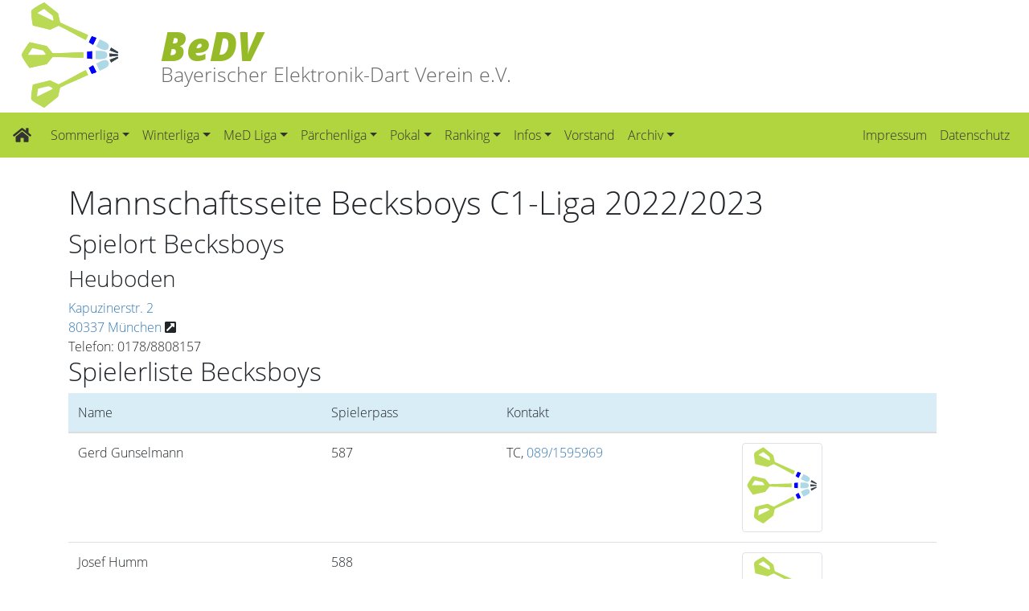

--- FILE ---
content_type: text/html; charset=UTF-8
request_url: https://www.edart-bayern.de/mannschaft.html?id=617
body_size: 5558
content:
<!DOCTYPE html>
<html lang="de">
<head>
<meta charset="UTF-8">
<title>Mannschaftsseite - BeDV, Bayerischer Elekronik Dartverein e.V.</title>
<base href="https://www.edart-bayern.de/">
<meta name="robots" content="index,follow">
<meta name="description" content="">
<meta name="generator" content="Contao Open Source CMS">
<meta http-equiv="x-ua-compatible" content="ie=edge">
<link rel="canonical" href="https://www.edart-bayern.de/mannschaft.html?id=617">
<meta name="viewport" content="width=device-width, initial-scale=1.0">
<script src="assets/jquery/js/jquery.min.js?v=2e868dd8"></script><meta name="description" content="Alles zur Mannschaft Becksboys"><link rel="apple-touch-icon" sizes="57x57" href="/files/icon/apple-icon-57x57.png">
<link rel="apple-touch-icon" sizes="60x60" href="/files/icon/apple-icon-60x60.png">
<link rel="apple-touch-icon" sizes="72x72" href="/files/icon/apple-icon-72x72.png">
<link rel="apple-touch-icon" sizes="76x76" href="/files/icon/apple-icon-76x76.png">
<link rel="apple-touch-icon" sizes="114x114" href="/files/icon/apple-icon-114x114.png">
<link rel="apple-touch-icon" sizes="120x120" href="/files/icon/apple-icon-120x120.png">
<link rel="apple-touch-icon" sizes="144x144" href="/files/icon/apple-icon-144x144.png">
<link rel="apple-touch-icon" sizes="152x152" href="/files/icon/apple-icon-152x152.png">
<link rel="apple-touch-icon" sizes="180x180" href="/files/icon/apple-icon-180x180.png">
<link rel="apple-touch-icon-precomposed" sizes="180x180" href="/files/icon/apple-icon-180x180.png">
<link rel="icon" type="image/png" sizes="192x192"  href="/files/icon/android-icon-192x192.png">
<link rel="icon" type="image/png" sizes="32x32" href="/files/icon/favicon-32x32.png">
<link rel="icon" type="image/png" sizes="96x96" href="/files/icon/favicon-96x96.png">
<link rel="icon" type="image/png" sizes="16x16" href="/files/icon/favicon-16x16.png">
<link rel="manifest" href="/files/icon/manifest.json">
<meta content="/files/icon/browserconfig.xml" name="msapplication-config">
<meta name="msapplication-TileColor" content="#ffffff">
<meta name="msapplication-TileImage" content="/files/icon/ms-icon-144x144.png">
<meta name="theme-color" content="#ffffff">
<!-- share on facebook -->
<meta property="og:image" content="https://www.edart-bayern.de/files/assets/site/images/Darts_Logo.svg" />
<meta property="og:url"   content="https://www.edart-bayern.de/" />
<meta property="og:type"  content="website" />
<meta property="og:title"     content="Bayerischer Elektronik‑Dart Verein e.V." />
<meta property="og:description" content="Website des Bayerischen Elektronik‑Dart Verein e.V., BeDV." />
<meta property="og:locale"  content="de_DE" />
</head>
<body id="top" class="mac chrome blink ch131" itemscope itemtype="http://schema.org/WebPage">
<div class="custom">
<div id="lb-headerimage">
<div class="inside">
<a class="headerimage" href="./" title="Zur Startseite"><div class="headerimage" aria-label="Das BeDV Logo">
<div class="mastertext">
<div class="main">BeDV</div>
<div class="sub">Bayerischer Elektronik-Dart Verein  e.V.</div>
</div>
</div></a>  </div>
</div>
</div>
<div id="wrapper">
<header id="header" itemscope itemtype="http://schema.org/WPHeader">
<div class="inside">
<!-- indexer::stop -->
<nav class="navbar mod_bs_navbar navbar-dark bg-my_navbar navbar-light bg-light navbar-expand-md" >
<!--<a href="&#123;&#123;link_url::1&#125;&#125;" class="navbar-brand" aria-label="Zur Startseite">-->
<a href="./" class="navbar-brand" aria-label="Zur Startseite">
<i class="fa fa-home"></i>
</a>
<button
class="navbar-toggler collapsed"
type="button"
data-toggle="collapse"
data-target="#navbar-responsive-2"
aria-controls="navbar-responsive-2"
aria-expanded="false"
aria-label=" Hauptnavigation">
<span class="navbar-toggler-icon"></span>
</button>
<div class="collapse navbar-collapse" id="navbar-responsive-2">
<div class="mr-auto">
<!-- indexer::stop -->
<nav class="mod_navigation block">
<a href="mannschaft.html?id=617#skipNavigation1" class="sr-only">Navigation überspringen</a>
<ul class="level_1 navbar-nav">
<li class="submenu first nav-item dropdown">
<a class="nav-link dropdown-toggle" href="allgemeine-infos-sommerliga.html" itemprop="url" title="Sommerliga" data-toggle="dropdown" aria-haspopup="true" aria-expanded="false"><span itemprop="name">Sommerliga</span></a>
<div class="level_2 dropdown-menu">
<a class="dropdown-item first" href="allgemeine-infos-sommerliga.html" itemprop="url" title="Sommerliga"><span itemprop="name">Allgemeine Infos</span></a>
<a class="dropdown-item" href="b1-liga-sommer.html" itemprop="url" title="B1-Liga"><span itemprop="name">B1-Liga</span></a>
<a class="dropdown-item" href="c1-liga-sommer.html" itemprop="url" title="C1-Liga"><span itemprop="name">C1-Liga</span></a>
<a class="dropdown-item" href="c2-liga-sommer.html" itemprop="url" title="C2-Liga"><span itemprop="name">C2-Liga</span></a>
<a class="dropdown-item last" href="sommerliga/c3-liga.html" itemprop="url" title="B2-Liga"><span itemprop="name">C3-Liga</span></a>
</div>
</li>
<li class="submenu nav-item dropdown">
<a class="nav-link dropdown-toggle" href="allgemeine-infos-winterliga.html" itemprop="url" title="Winterliga" data-toggle="dropdown" aria-haspopup="true" aria-expanded="false"><span itemprop="name">Winterliga</span></a>
<div class="level_2 dropdown-menu">
<a class="dropdown-item first" href="allgemeine-infos-winterliga.html" itemprop="url" title="Winterliga"><span itemprop="name">Allgemeine Infos</span></a>
<a class="dropdown-item" href="bzl-winter.html" itemprop="url" title="Bezirksliga Winter"><span itemprop="name">Bezirksliga</span></a>
<a class="dropdown-item" href="a1-liga-winter.html" itemprop="url" title="A1-Liga Winter"><span itemprop="name">A1-Liga</span></a>
<a class="dropdown-item" href="b1-liga-winter.html" itemprop="url" title="B1-Liga Winter"><span itemprop="name">B1-Liga</span></a>
<a class="dropdown-item" href="b2-liga.html" itemprop="url" title="B2-Liga Winter"><span itemprop="name">B2-Liga</span></a>
<a class="dropdown-item" href="winterliga/b3-liga.html" itemprop="url" title="B2-Liga Winter"><span itemprop="name">B3-Liga</span></a>
<a class="dropdown-item" href="c1-liga-winter.html" itemprop="url" title="C1-Liga Winter"><span itemprop="name">C1-Liga</span></a>
<a class="dropdown-item" href="c2-liga.html" itemprop="url" title="C2-Liga Winter"><span itemprop="name">C2-Liga</span></a>
<a class="dropdown-item last" href="c3-liga.html" itemprop="url" title="C3-Liga Winter"><span itemprop="name">C3-Liga</span></a>
</div>
</li>
<li class="submenu nav-item dropdown">
<a class="nav-link dropdown-toggle" href="allgemeine-infos-med-liga.html" itemprop="url" title="MeD Liga" data-toggle="dropdown" aria-haspopup="true" aria-expanded="false"><span itemprop="name">MeD Liga</span></a>
<div class="level_2 dropdown-menu">
<a class="dropdown-item first" href="allgemeine-infos-med-liga.html" itemprop="url" title="Sommerliga"><span itemprop="name">Allgemeine Infos</span></a>
<a class="dropdown-item last" href="c1-liga-med.html" itemprop="url" title="C1-Liga MeD"><span itemprop="name">C1-Liga</span></a>
</div>
</li>
<li class="submenu nav-item dropdown">
<a class="nav-link dropdown-toggle" href="allgemeine-infos-paerchenliga.html" itemprop="url" title="Pärchenliga" data-toggle="dropdown" aria-haspopup="true" aria-expanded="false"><span itemprop="name">Pärchenliga</span></a>
<div class="level_2 dropdown-menu">
<a class="dropdown-item first" href="allgemeine-infos-paerchenliga.html" itemprop="url" title="Winterliga"><span itemprop="name">Allgemeine Infos</span></a>
<a class="dropdown-item last" href="paerchenliga/liga.html" itemprop="url" title="Pärchenliga"><span itemprop="name">Pärchenliga</span></a>
</div>
</li>
<li class="submenu nav-item dropdown">
<a class="nav-link dropdown-toggle" href="pokal.html" itemprop="url" title="Pokal" data-toggle="dropdown" aria-haspopup="true" aria-expanded="false"><span itemprop="name">Pokal</span></a>
<div class="level_2 dropdown-menu">
<a class="dropdown-item first last" href="pokal/pokal-2025-26.html" itemprop="url" title="Pokal 2025/26"><span itemprop="name">Pokal 2025/26</span></a>
</div>
</li>
<li class="submenu nav-item dropdown">
<a class="nav-link dropdown-toggle" href="spielorte-sommerranking.html" itemprop="url" title="Ranking" data-toggle="dropdown" aria-haspopup="true" aria-expanded="false"><span itemprop="name">Ranking</span></a>
<div class="level_2 dropdown-menu">
<a class="dropdown-item spielorte-sommerranking first" href="spielorte-sommerranking.html" itemprop="url" title="Spielorte"><span itemprop="name">Spielorte</span></a>
<a class="dropdown-item" href="spielmodus-sommerranking.html" itemprop="url" title="Spielmodus"><span itemprop="name">Spielmodus</span></a>
<a class="dropdown-item last" href="tabelle-sommerranking.html" itemprop="url" title="Tabelle"><span itemprop="name">Tabelle</span></a>
</div>
</li>
<li class="submenu nav-item dropdown">
<a class="nav-link dropdown-toggle" href="spielorte.html" itemprop="url" title="Infos" data-toggle="dropdown" aria-haspopup="true" aria-expanded="false"><span itemprop="name">Infos</span></a>
<div class="level_2 dropdown-menu">
<a class="dropdown-item first" href="spielorte.html" itemprop="url" title="Spielorte"><span itemprop="name">Spielorte</span></a>
<a class="dropdown-item" href="infos-kompakt-uebersicht-mannschaften.html" itemprop="url" title="Übersicht Mannschaften"><span itemprop="name">Übersicht Mannschaften</span></a>
<a class="dropdown-item last" href="downloads.html" itemprop="url" title="Downloads"><span itemprop="name">Downloads</span></a>
</div>
</li>
<li class="nav-item">
<a class="nav-link" href="der-bedv-stellt-sich-vor.html" itemprop="url" title="Vortstand"><span itemprop="name">Vorstand</span></a>
</li>
<li class="submenu last nav-item dropdown">
<a class="nav-link dropdown-toggle" href="archiv/liga-archiv.html" itemprop="url" title="Archiv" data-toggle="dropdown" aria-haspopup="true" aria-expanded="false"><span itemprop="name">Archiv</span></a>
<div class="level_2 dropdown-menu">
<a class="dropdown-item first" href="archiv/liga-archiv.html" itemprop="url" title="Liga-Archiv"><span itemprop="name">Liga-Archiv</span></a>
<a class="dropdown-item" href="archiv/pokal-archiv.html" itemprop="url" title="Pokal Archiv"><span itemprop="name">Pokal Archiv</span></a>
<a class="dropdown-item last" href="archiv/nachrichten-archiv.html" itemprop="url" title="Nachrichten-Archiv"><span itemprop="name">Nachrichten-Archiv</span></a>
</div>
</li>
</ul>
<span id="skipNavigation1" class="sr-only"></span>
</nav>
<!-- indexer::continue -->
</div>
<!-- indexer::stop -->
<nav class="mod_customnav block">
<a href="mannschaft.html?id=617#skipNavigation5" class="sr-only">Navigation überspringen</a>
<ul class="level_1 navbar-nav">
<li class="first nav-item">
<a class="nav-link" href="impressum.html" itemprop="url" title="Impressum"><span itemprop="name">Impressum</span></a>
</li>
<li class="last nav-item">
<a class="nav-link" href="datenschutz.html" itemprop="url" title="Datenschutz"><span itemprop="name">Datenschutz</span></a>
</li>
</ul>
<span id="skipNavigation5" class="sr-only"></span>
</nav>
<!-- indexer::continue -->
</div>    </nav>
<!-- indexer::continue -->
</div>
</header>
<div class="container" id="container">
<main id="main" itemscope itemtype="http://schema.org/WebPageElement" itemprop="mainContentOfPage">
<div class="inside">
<div class="mod_article block" id="article-51">
<div class="mod_mannschaftsseitenreader block">
<div class="ce_mannschaftsseite block">
<div class="row">
<div class="col-sm-12">
<h1>Mannschaftsseite Becksboys C1-Liga 2022/2023</h1>
</div>
</div>
<div class="row">
<div class="spielortinfo col-md-6 col-sm-12">
<div class="ce_spielortinfo block">
<h2>Spielort Becksboys</h2>
<h3>Heuboden</h3>
<div class="address">
<a target="_blank" class="link-spielortinfo" href="https://www.google.de/maps/place/Kapuzinerstr.+2%2C80337+M%C3%BCnchen">
Kapuzinerstr. 2<br>
80337 München  </a><i class="fas fa-external-link-square-alt"></i>
</div>
<div class="contact">
Telefon: 0178/8808157    </div>
</div>
</div>
</div>
<div class="row">
<div class="spielerliste col-sm-12">
<div class="ce_spielerliste block">
<h2>Spielerliste Becksboys</h2>
<div class="table-responsive">
<table class="table table-hover table-condensed">
<tbody>
<thead>
<tr>
<th>Name</th>
<th>Spieler&shy;pass</th>
<th>Kontakt</th>
<th><!-- Bild --></th>
</tr>
</thead>
<tbody>
<tr>
<td>Gerd Gunselmann</td>
<td>587</td>
<td>TC, <a href='tel:089/1595969'>089/1595969</a></td>
<td>
<!-- kein Bild vorhanden! -->
<img src="files/assets/site/images/Darts_Logo.svg" class="img-thumbnail my-anywidth" width="100px" alt="Gunselmann, Gerd" itemprop="image">
</td>
</tr>
<tr>
<td>Josef Humm</td>
<td>588</td>
<td></td>
<td>
<!-- kein Bild vorhanden! -->
<img src="files/assets/site/images/Darts_Logo.svg" class="img-thumbnail my-anywidth" width="100px" alt="Humm, Josef" itemprop="image">
</td>
</tr>
<tr>
<td>Markus Kurz</td>
<td>593</td>
<td></td>
<td>
<!-- kein Bild vorhanden! -->
<img src="files/assets/site/images/Darts_Logo.svg" class="img-thumbnail my-anywidth" width="100px" alt="Kurz, Markus" itemprop="image">
</td>
</tr>
<tr>
<td>Markus Paul</td>
<td>921</td>
<td></td>
<td>
<figure class="image_container float_above" style="margin-right:1em;" itemscope="" itemtype="https://schema.org/ImageObject" itemprop="associatedMedia">
<a href="files/bilder/Mitglieder/Markus_Paul.jpg" data-lightbox="lb1" itemprop="contentUrl" class="cboxElement">
<img src="files/bilder/Mitglieder/Markus_Paul.jpg" class="img-thumbnail my-anywidth" width="100px" alt="" itemprop="image">
</a>
</figure>
</td>
</tr>
<tr>
<td>Uli Kurz</td>
<td>591</td>
<td></td>
<td>
<!-- kein Bild vorhanden! -->
<img src="files/assets/site/images/Darts_Logo.svg" class="img-thumbnail my-anywidth" width="100px" alt="Kurz, Uli" itemprop="image">
</td>
</tr>
</tbody>
</table>
</div>
<style>.my-anywidth{max-width:initial!important}</style>
</div>
</div>
</div>
<div class="row">
<div class="spielplan col-sm-12">
<div class="ce_spielplan block">
<h2>Spielplan Becksboys</h2>
<div class="icaldownload">
<i class="fas fa-calendar"></i>
<a href="/ligaverwaltung/spielplan/ical/101/617" download="BeDV-liga-101-mannschaft-617.ics">Kalender-Import (Download als iCal)</a>
</div>
<div class="table-responsive">
<table class="spielplan table table-hover">
<tbody>
<tr class="spiel">
<td class='spiel am w-25'>.   (1.&nbsp;Spieltag)</td>
<td class='spiel where'><i class="fas fa-home" aria-hidden="true" title="zuhause"></i><span class="sr-only">zuhause</span></td>
<td class='spiel home w-25'><a href='mannschaft/id/617.html'>Becksboys</a></td>
<td class='spiel away w-25'><a href='mannschaft/id/637.html'>DC Never Surrender</a></td>
<!-- <td class='spiel against'><a href='mannschaft/id/637.html'>DC Never Surrender</a></td> -->
<td class='spiel ort w-25'>Heuboden</td>
<td class='spiel score'><a href='spielbericht/id/6098.html'>8:10</a></td>
<td class='spiel legs'>19:25</td>
</tr>
<tr class="spiel">
<td class='spiel am w-25'>Sa. 19.11.2022 20:00 (3.&nbsp;Spieltag)</td>
<td class='spiel where'><i class="fas fa-home" aria-hidden="true" title="zuhause"></i><span class="sr-only">zuhause</span></td>
<td class='spiel home w-25'><a href='mannschaft/id/617.html'>Becksboys</a></td>
<td class='spiel away w-25'><a href='mannschaft/id/629.html'>DC Bad Ducks</a></td>
<!-- <td class='spiel against'><a href='mannschaft/id/629.html'>DC Bad Ducks</a></td> -->
<td class='spiel ort w-25'>Heuboden</td>
<td class='spiel score'><a href='spielbericht/id/6108.html'>12:6</a></td>
<td class='spiel legs'>25:16</td>
</tr>
<tr class="spiel">
<td class='spiel am w-25'>Fr. 09.12.2022 20:00 (2.&nbsp;Spieltag)</td>
<td class='spiel where'> <i class="fas fa-car" aria-hidden="true" title="auswärts"></i><span class="sr-only">auswärts</span></td>
<td class='spiel home w-25'><a href='mannschaft/id/622.html'>Crazy Birds</a></td>
<td class='spiel away w-25'><a href='mannschaft/id/617.html'>Becksboys</a></td>
<!-- <td class='spiel against'><a href='mannschaft/id/622.html'>Crazy Birds</a></td> -->
<td class='spiel ort w-25'>Schiller's Bistro</td>
<td class='spiel score'><a href='spielbericht/id/6103.html'>11:7</a></td>
<td class='spiel legs'>24:17</td>
</tr>
<tr class="spiel">
<td class='spiel am w-25'>Sa. 17.12.2022 20:00 (4.&nbsp;Spieltag)</td>
<td class='spiel where'> <i class="fas fa-car" aria-hidden="true" title="auswärts"></i><span class="sr-only">auswärts</span></td>
<td class='spiel home w-25'><a href='mannschaft/id/618.html'>OMG Darter</a></td>
<td class='spiel away w-25'><a href='mannschaft/id/617.html'>Becksboys</a></td>
<!-- <td class='spiel against'><a href='mannschaft/id/618.html'>OMG Darter</a></td> -->
<td class='spiel ort w-25'>Cafe Anpfiff</td>
<td class='spiel score'><a href='spielbericht/id/6112.html'>12:6</a></td>
<td class='spiel legs'>28:16</td>
</tr>
<tr class="spiel">
<td class='spiel am w-25'>Sa. 14.01.2023 20:00 (5.&nbsp;Spieltag)</td>
<td class='spiel where'><i class="fas fa-home" aria-hidden="true" title="zuhause"></i><span class="sr-only">zuhause</span></td>
<td class='spiel home w-25'><a href='mannschaft/id/617.html'>Becksboys</a></td>
<td class='spiel away w-25'><a href='mannschaft/id/632.html'>Spartans 4</a></td>
<!-- <td class='spiel against'><a href='mannschaft/id/632.html'>Spartans 4</a></td> -->
<td class='spiel ort w-25'>Heuboden</td>
<td class='spiel score'><a href='spielbericht/id/6115.html'>11:7</a></td>
<td class='spiel legs'>26:21</td>
</tr>
<tr class="spiel">
<td class='spiel am w-25'>Sa. 28.01.2023 20:00 (6.&nbsp;Spieltag)</td>
<td class='spiel where'><i class="fas fa-home" aria-hidden="true" title="zuhause"></i><span class="sr-only">zuhause</span></td>
<td class='spiel home w-25'><a href='mannschaft/id/617.html'>Becksboys</a></td>
<td class='spiel away w-25'><a href='mannschaft/id/620.html'>St. Pauls Deifen</a></td>
<!-- <td class='spiel against'><a href='mannschaft/id/620.html'>St. Pauls Deifen</a></td> -->
<td class='spiel ort w-25'>Heuboden</td>
<td class='spiel score'><a href='spielbericht/id/6148.html'>8:10</a></td>
<td class='spiel legs'>20:25</td>
</tr>
<tr class="spiel">
<td class='spiel am w-25'>Sa. 11.02.2023 20:00 (7.&nbsp;Spieltag)</td>
<td class='spiel where'> <i class="fas fa-car" aria-hidden="true" title="auswärts"></i><span class="sr-only">auswärts</span></td>
<td class='spiel home w-25'><a href='mannschaft/id/662.html'>Team Desaster</a></td>
<td class='spiel away w-25'><a href='mannschaft/id/617.html'>Becksboys</a></td>
<!-- <td class='spiel against'><a href='mannschaft/id/662.html'>Team Desaster</a></td> -->
<td class='spiel ort w-25'>Moosacher Dartclub  e. V.</td>
<td class='spiel score'><a href='spielbericht/id/6152.html'>4:14</a></td>
<td class='spiel legs'>10:31</td>
</tr>
<tr class="spiel">
<td class='spiel am w-25'>Sa. 25.02.2023 20:00 (8.&nbsp;Spieltag)</td>
<td class='spiel where'> <i class="fas fa-car" aria-hidden="true" title="auswärts"></i><span class="sr-only">auswärts</span></td>
<td class='spiel home w-25'><a href='mannschaft/id/637.html'>DC Never Surrender</a></td>
<td class='spiel away w-25'><a href='mannschaft/id/617.html'>Becksboys</a></td>
<!-- <td class='spiel against'><a href='mannschaft/id/637.html'>DC Never Surrender</a></td> -->
<td class='spiel ort w-25'>Legendary</td>
<td class='spiel score'><a href='spielbericht/id/6118.html'>8:10</a></td>
<td class='spiel legs'>21:25</td>
</tr>
<tr class="spiel">
<td class='spiel am w-25'>Sa. 18.03.2023 20:00 (9.&nbsp;Spieltag)</td>
<td class='spiel where'><i class="fas fa-home" aria-hidden="true" title="zuhause"></i><span class="sr-only">zuhause</span></td>
<td class='spiel home w-25'><a href='mannschaft/id/617.html'>Becksboys</a></td>
<td class='spiel away w-25'><a href='mannschaft/id/622.html'>Crazy Birds</a></td>
<!-- <td class='spiel against'><a href='mannschaft/id/622.html'>Crazy Birds</a></td> -->
<td class='spiel ort w-25'>Heuboden</td>
<td class='spiel score'><a href='spielbericht/id/6123.html'>4:14</a></td>
<td class='spiel legs'>12:29</td>
</tr>
<tr class="spiel">
<td class='spiel am w-25'>Sa. 25.03.2023 20:00 (10.&nbsp;Spieltag)</td>
<td class='spiel where'> <i class="fas fa-car" aria-hidden="true" title="auswärts"></i><span class="sr-only">auswärts</span></td>
<td class='spiel home w-25'><a href='mannschaft/id/629.html'>DC Bad Ducks</a></td>
<td class='spiel away w-25'><a href='mannschaft/id/617.html'>Becksboys</a></td>
<!-- <td class='spiel against'><a href='mannschaft/id/629.html'>DC Bad Ducks</a></td> -->
<td class='spiel ort w-25'>Golden 777</td>
<td class='spiel score'><a href='spielbericht/id/6128.html'>13:5</a></td>
<td class='spiel legs'>28:17</td>
</tr>
<tr class="spiel">
<td class='spiel am w-25'>Sa. 15.04.2023 20:00 (11.&nbsp;Spieltag)</td>
<td class='spiel where'><i class="fas fa-home" aria-hidden="true" title="zuhause"></i><span class="sr-only">zuhause</span></td>
<td class='spiel home w-25'><a href='mannschaft/id/617.html'>Becksboys</a></td>
<td class='spiel away w-25'><a href='mannschaft/id/618.html'>OMG Darter</a></td>
<!-- <td class='spiel against'><a href='mannschaft/id/618.html'>OMG Darter</a></td> -->
<td class='spiel ort w-25'>Heuboden</td>
<td class='spiel score'><a href='spielbericht/id/6132.html'>6:12</a></td>
<td class='spiel legs'>14:28</td>
</tr>
<tr class="spiel">
<td class='spiel am w-25'>Sa. 22.04.2023 20:00 (12.&nbsp;Spieltag)</td>
<td class='spiel where'> <i class="fas fa-car" aria-hidden="true" title="auswärts"></i><span class="sr-only">auswärts</span></td>
<td class='spiel home w-25'><a href='mannschaft/id/632.html'>Spartans 4</a></td>
<td class='spiel away w-25'><a href='mannschaft/id/617.html'>Becksboys</a></td>
<!-- <td class='spiel against'><a href='mannschaft/id/632.html'>Spartans 4</a></td> -->
<td class='spiel ort w-25'>Spartans Dart Pub</td>
<td class='spiel score'><a href='spielbericht/id/6135.html'>11:7</a></td>
<td class='spiel legs'>25:17</td>
</tr>
<tr class="spiel">
<td class='spiel am w-25'>Sa. 13.05.2023 20:00 (13.&nbsp;Spieltag)</td>
<td class='spiel where'> <i class="fas fa-car" aria-hidden="true" title="auswärts"></i><span class="sr-only">auswärts</span></td>
<td class='spiel home w-25'><a href='mannschaft/id/620.html'>St. Pauls Deifen</a></td>
<td class='spiel away w-25'><a href='mannschaft/id/617.html'>Becksboys</a></td>
<!-- <td class='spiel against'><a href='mannschaft/id/620.html'>St. Pauls Deifen</a></td> -->
<td class='spiel ort w-25'>5 Sterne Boazn</td>
<td class='spiel score'><a href='spielbericht/id/6140.html'>6:12</a></td>
<td class='spiel legs'>18:26</td>
</tr>
<tr class="spiel">
<td class='spiel am w-25'>Sa. 10.06.2023 20:00 (14.&nbsp;Spieltag)</td>
<td class='spiel where'><i class="fas fa-home" aria-hidden="true" title="zuhause"></i><span class="sr-only">zuhause</span></td>
<td class='spiel home w-25'><a href='mannschaft/id/617.html'>Becksboys</a></td>
<td class='spiel away w-25'><a href='mannschaft/id/662.html'>Team Desaster</a></td>
<!-- <td class='spiel against'><a href='mannschaft/id/662.html'>Team Desaster</a></td> -->
<td class='spiel ort w-25'>Heuboden</td>
<td class='spiel score'><a href='spielbericht/id/6144.html'>12:6</a></td>
<td class='spiel legs'>28:16</td>
</tr>
</tbody>
</table>
</div>
<style>.spiel.legs{color:#999}.spiel.legs::before{content:'('}.spiel.legs::after{content:' Legs)'}.spiel.legs.empty::before,.spiel.legs.empty::after,.spiel.legs.noshow::before,.spiel.legs.noshow::after{content:''}</style>
</div>
</div>
</div>
<div class="row">
<div class="ranking col-md-6 col-sm-12">
<div class="ce_ranking  rankingtype_spieler block">
<h2>Einzelspieler Ranking Becksboys</h2>
<div class="table-responsive">
<table class="table table-hover">
<thead>
<tr>
<th>Platz</th>
<th>Name</th>
<th>Legs</th>
<th>Spiele</th>
</tr>
</thead>
<tbody>
<tr class="male">
<td>1</td>
<td>Markus Kurz</td>
<td>89 : 44</td>
<td>41 : 15</td>
</tr>
<tr class="male">
<td>2</td>
<td>Uli Kurz</td>
<td>75 : 54</td>
<td>35 : 19</td>
</tr>
<tr class="male">
<td>3</td>
<td>Gerd Gunselmann</td>
<td>45 : 66</td>
<td>19 : 28</td>
</tr>
<tr class="male">
<td>4</td>
<td>Josef Humm</td>
<td>43 : 77</td>
<td>13 : 36</td>
</tr>
<tr class="male">
<td>5</td>
<td>Markus Paul</td>
<td>9 : 34</td>
<td>2 : 16</td>
</tr>
</tbody>
</table>
</div>
</div>
</div>
<div class="ranking col-md-6 col-sm-12">
<div class="ce_highlightranking block">
<h2>Highlights Becksboys</h2>
<div class="table-responsive">
<table class="table table-hover">
<thead>
<tr>
<th>Name</th>
<th>171</th>
<th>180</th>
<th>Highfinish</th>
<th>Shortleg</th>
</tr>
</thead>
<tbody>
<tr class="male">
<td>Gerd Gunselmann</td>
<td></td>
<td></td>
<td>114</td>
<td></td>
<!-- <td><code>[]</code></td> -->
</tr>
<tr class="male">
<td>Josef Humm</td>
<td></td>
<td></td>
<td>129</td>
<td></td>
<!-- <td><code>[]</code></td> -->
</tr>
<tr class="male">
<td>Markus Kurz</td>
<td></td>
<td>2</td>
<td>120, 111, 108</td>
<td>18, <small>2&times;</small>19, 20</td>
<!-- <td><code>[]</code></td> -->
</tr>
<tr class="male">
<td>Uli Kurz</td>
<td></td>
<td></td>
<td>124, 100</td>
<td></td>
<!-- <td><code>[]</code></td> -->
</tr>
</tbody>
</table>
</div>
</div>
</div>
</div>
</div>
</div>
</div>
</div>
</main>
</div>
</div>
<link rel="stylesheet" href="assets/colorbox/css/colorbox.min.css?v=83af8d5b"><link rel="stylesheet" href="files/assets/site/scss/compiled.css?v=70ae1812"><link rel="stylesheet" href="assets/css/files_assets_site_scss_misc.scss.css?v=a37b93b2">
<script src="assets/colorbox/js/colorbox.min.js?v=1.6.4.2"></script>
<script>jQuery(function($){$('a[data-lightbox]').map(function(){$(this).colorbox({loop:!1,rel:$(this).attr('data-lightbox'),maxWidth:'95%',maxHeight:'95%'})})})</script>
<script>$(document).ready(function(){var back_to_top_button='<a href="#top" class="back-to-top">▲</a>';$(".ce_ranking h2").append(back_to_top_button);$(".ce_spielplan h2").append(back_to_top_button);$(".ce_highlightranking h2").append(back_to_top_button);$('.back-to-top').click(function(){$('body,html').animate({scrollTop:0},400);return!1})})</script>
<style>a.back-to-top{font-size:12px;padding:3px;border:1px solid #666;position:relative;bottom:5px;left:6px;color:#999;text-decoration:none}</style>
<script defer src="files/assets/bootstrap-4.6.2/dist/js/bootstrap.min.js"></script>
<script defer src="files/assets/fontawesome-5.0.8/svg-with-js/js/fontawesome-all.min.js"></script>
<script type="application/ld+json">
{
    "@context": "https:\/\/schema.org",
    "@graph": [
        {
            "@type": "WebPage"
        }
    ]
}
</script>
<script type="application/ld+json">
{
    "@context": "https:\/\/schema.contao.org",
    "@graph": [
        {
            "@type": "Page",
            "fePreview": false,
            "groups": [],
            "noSearch": true,
            "pageId": 54,
            "protected": false,
            "title": "Mannschaftsseite"
        }
    ]
}
</script>
</body>
</html>

--- FILE ---
content_type: text/css
request_url: https://www.edart-bayern.de/assets/css/files_assets_site_scss_misc.scss.css?v=a37b93b2
body_size: 1195
content:
@charset "UTF-8";
/*
 * Achtung: dieses Stylesheet wird nicht in "compiled.css" eingebunden!
 * Es beinhaltet nur kleinere Anpassungen für einzelne Seiten..
 */
.spielorte-sommerranking h2 {
  font-size: 1.75rem;
}
.spielorte-sommerranking h3 {
  font-size: 1.25rem;
}
/*
 * Bildergalerien (ce_gallery)
 */
.ce_gallery ul {
  margin: 0;
  padding: 0;
  overflow: hidden;
  list-style: none;
}
.ce_gallery > ul li {
  float: left;
}
.ce_gallery > ul li.col_first {
  clear: left;
}
figure {
  margin: 1rem;
}
.ce_spielerliste figure {
  margin: 0;
}
/*
 * Spielerlisten (Avatare)
 */
.ce_spielerliste figure {
  margin: 0 !important;
}
/* Legenden über oder unter Tabellen */
.legende {
  color: #666;
}
.legende-below {
  color: #666;
  margin-top: -1.2em;
}
/* Coronabedingt verschobene Spiele */
/* In das Template verlagert, da :after im mobile safari nicht funzt */
/*
.ce_spielplan table tr.postponed .spiel.am { 
	color: #fff;
}

.ce_spielplan table tr.postponed .spiel.am::after { 
	content: ' 🦠 verschoben';
	position: relative;
    left: -9rem;
    color: #000;
}
*/
/* Positionierung leicht anpassen */
figure {
  /* margin: 1rem; */
  /* kommt bereits von Bootsrap */
  margin-top: 0.45rem;
  margin-left: 0.45rem;
}
.abgesagt a::after {
  content: "Abgesagt";
  display: inline-block;
  position: absolute;
  text-transform: uppercase;
  background-color: rgba(255, 0, 0, 0.7);
  color: white;
  font-size: 20px;
  letter-spacing: 5px;
  padding: 25px;
  width: 193px;
  transform: rotate(-30deg) translate(-50%, -50%);
  bottom: 50%;
  left: 32%;
  font-weight: bold;
  text-shadow: 2px 2px 2px black;
}
/* noch nich in 4.0.0 !important*/
/*
@include media-breakpoint-down(xs) {
	.abgesagt a::after {
		left: 20%;
	}
}
*/
@media (max-width: 568px) {
  .abgesagt a::after {
    left: 45%;
  }
}
/* Fix .bg-light (added by contao bootstrap module)  having higher priority */
.bg-my_navbar {
  background-color: #b1d53e !important;
}
/* TODO: Warum brauchen wir das? */
.row {
  width: 100%;
}
/*# sourceMappingURL=data:application/json,%7B%22version%22%3A3%2C%22sources%22%3A%5B%22homepages%2F29%2Fd686800971%2Fhtdocs%2Fedart-bayern.de%2Fc4%2Ffiles%2Fassets%2Fsite%2Fscss%2Fmisc.scss%22%5D%2C%22names%22%3A%5B%5D%2C%22mappings%22%3A%22%3BAAAA%3BAAAA%3BAAAA%3BAAAA%3BAAKA%3BAAAA%3BAAAA%3BAAIA%3BAAAA%3BAAAA%3BAATA%3BAAAA%3BAAAA%3BAAkBA%3BAAAA%3BAAAA%3BAAAA%3BAAAA%3BAAAA%3BAAMA%3BAAAA%3BAAAA%3BAAGA%3BAAAA%3BAAAA%3BAAGA%3BAAAA%3BAAAA%3BAAIA%3BAAAA%3BAAAA%3BAAlCA%3BAAAA%3BAAAA%3BAA0CC%3BAAAA%3BAAAA%3BAA1CD%3BAA%2BCA%3BAAAA%3BAAAA%3BAAIA%3BAAAA%3BAAAA%3BAAAA%3BAAnDA%3BAAAA%3BAAAA%3BAAAA%3BAAAA%3BAAAA%3B%3BAAAA%3BAAAA%3BAAAA%3BAAAA%3BAAAA%3BAAAA%3BAAAA%3BAAAA%3BAAwEA%3BAAAA%3BAAAA%3BAAAA%3BAAAA%3BAAAA%3BAAMA%3BAAAA%3BAAAA%3BAAAA%3BAAAA%3BAAAA%3BAAAA%3BAAAA%3BAAAA%3BAAAA%3BAAAA%3BAAAA%3BAAAA%3BAAAA%3BAAAA%3BAAAA%3BAAAA%3BAA9EA%3BAAAA%3BAAAA%3BAAAA%3BAAAA%3BAAAA%3BAAAA%3BAAAA%3BAAwGA%3BAACE%3BAAAA%3BAAAA%3BAAAA%3BAAzGF%3BAA%2BGA%3BAAAA%3BAAAA%3BAA%2FGA%3BAAoHA%3BAAAA%3BAAAA%22%7D */

--- FILE ---
content_type: image/svg+xml
request_url: https://www.edart-bayern.de/files/assets/site/images/Darts_Logo.svg
body_size: 1234
content:
<?xml version="1.0" encoding="utf-8"?>
<!--
Original source: http://free-icon-rainbow.com/dart-icon-1/

-->
<!DOCTYPE svg PUBLIC "-//W3C//DTD SVG 1.1//EN" "http://www.w3.org/Graphics/SVG/1.1/DTD/svg11.dtd">
<svg version="1.1" id="_x31_0" xmlns="http://www.w3.org/2000/svg" xmlns:xlink="http://www.w3.org/1999/xlink" x="0px" y="0px"
	 viewBox="0 0 715 800"  style="enable-background:new 0 0 715 800;" xml:space="preserve">
<style type="text/css">
	.tip{fill:#374149;}
	.barrel_1{fill: blue;}
	.barrel_2{fill: lightblue;}
	.shaft_and_flight{fill:#bada55;}
	.shaft_and_flight_highlight{fill:white;}
	/*svg {background-color:red;}*/
</style>
<defs>
<!--<g id="dart" transform="rotate(45,0,512) translate(0,200)">-->
	<g id="dart" transform="rotate(45,0,512)">
	  <path class="tip" d="M44.76,467.259c-2.519-2.519-4.546-5.008-6.269-7.558c-0.2-0.332-0.493-0.668-0.672-1.004l-0.028,0.031
		  c-0.031-0.043-0.07-0.086-0.098-0.133L1.249,503.4c-3.996,4.855,2.457,11.309,7.312,7.313l34.371-27.95l10.282-8.301
		  c-0.012-0.008-0.023-0.019-0.039-0.031l0.129-0.102C50.417,472.423,47.589,470.087,44.76,467.259z"/>

	  <path class="barrel_1" d="M114.085,359.301c-0.156,0.137-0.348,0.282-0.5,0.418l0.008,0.008c-0.035,0.035-0.086,0.07-0.122,0.106
		  l38.657,38.656c7.258-7.621,14.305-18.828,22.156-27.016l-33.797-33.793C132.499,345.341,121.686,352.235,114.085,359.301z"/>

	  <path class="barrel_2" d="M72.108,399.72c-21.141,21.141-25.687,34.293-22.434,44.188c1.355,4.179,3.996,7.683,7.379,11.062
		  c3.316,3.32,6.882,6.023,11,7.312c9.894,3.258,22.984-1.226,44.187-22.43c3.75-3.75,11.309-11.554,21.821-22.558L94.666,377.9
		  C83.663,388.411,75.858,395.97,72.108,399.72z"/>

	  <path class="shaft_and_flight" d="M486.718,25.238C474.961,13.398,382.64,0.039,382.64,0.039l-67.762,105.68l7.363,66.566
		  c-47.215,46.734-104.41,97.118-158.426,148.622c-0.218,0.207-0.445,0.418-0.664,0.625v0.004c-0.039,0.035-0.078,0.074-0.117,0.11
		  l27.281,27.278c51.762-54.238,102.403-111.758,149.364-159.2l66.562,7.359L512,129.399
			C512,129.399,498.558,37.082,486.718,25.238z"/>
		<path class="shaft_and_flight_highlight" d="M405.679,103.559l-36.558,36.481c-3.122,3.199-8.562,1.281-9.043-3.2
			l-3.117-28.078l41.519-64.962 c19.387,3.266,46.473,9.965,53.262,11.672c0.863,0.234,1.363,0.383,1.562,0.461L405.679,103.559z"/>
</g>
</defs>

<g transform="translate(0,0)">
  <use xlink:href="#dart" transform=" scale(-1,1) translate(0,-15) translate(-700,-135) rotate(-26,0,512)"/>
  <use xlink:href="#dart" transform=" scale(-1,1) translate(0,0)   translate(-700,-135) rotate(0,0,512)"/>
  <use xlink:href="#dart" transform=" scale(-1,1) translate(0,15)  translate(-700,-135) rotate(26,0,512)"/>
</g>
</svg>
